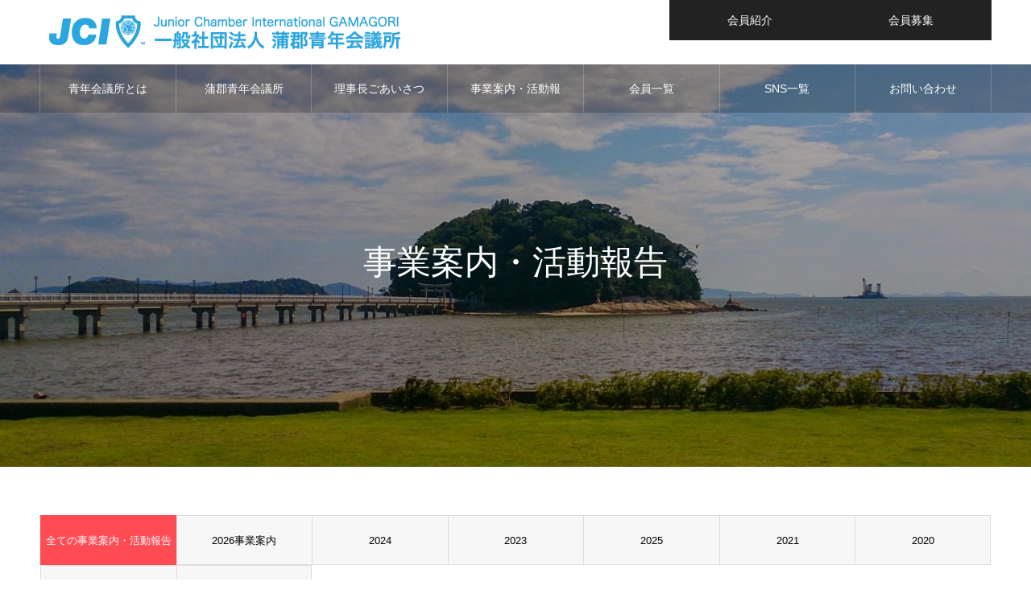

--- FILE ---
content_type: text/html; charset=UTF-8
request_url: https://gamajc.com/act/page/4/
body_size: 56694
content:
<!DOCTYPE html>
<html class="pc" lang="ja">
<head>
<!-- Google tag (gtag.js) -->
<script async src="https://www.googletagmanager.com/gtag/js?id=G-X9DC3J057H"></script>
<script>
  window.dataLayer = window.dataLayer || [];
  function gtag(){dataLayer.push(arguments);}
  gtag('js', new Date());

  gtag('config', 'G-X9DC3J057H');
</script>
	
<meta charset="UTF-8">
<!--[if IE]><meta http-equiv="X-UA-Compatible" content="IE=edge"><![endif]-->
<meta name="viewport" content="width=device-width">
<meta name="format-detection" content="telephone=no">
<meta name="description" content="">
<link rel="pingback" href="https://gamajc.com/xmlrpc.php">
<meta name='robots' content='index, follow, max-image-preview:large, max-snippet:-1, max-video-preview:-1' />

	<!-- This site is optimized with the Yoast SEO plugin v26.6 - https://yoast.com/wordpress/plugins/seo/ -->
	<title>事業案内・活動報告 アーカイブ - 4ページ目 (8ページ中) - 蒲郡青年会議所</title>
	<meta name="description" content="明るい豊かな社会の実現を目指す、まちづくり・意識変革団体、一般社団法人 蒲郡青年会議所 オフィシャルサイト。" />
	<link rel="canonical" href="https://gamajc.com/act/page/4/" />
	<link rel="prev" href="https://gamajc.com/act/page/3/" />
	<link rel="next" href="https://gamajc.com/act/page/5/" />
	<meta property="og:locale" content="ja_JP" />
	<meta property="og:type" content="website" />
	<meta property="og:title" content="事業案内・活動報告 アーカイブ - 4ページ目 (8ページ中) - 蒲郡青年会議所" />
	<meta property="og:description" content="明るい豊かな社会の実現を目指す、まちづくり・意識変革団体、一般社団法人 蒲郡青年会議所 オフィシャルサイト。" />
	<meta property="og:url" content="https://gamajc.com/act/" />
	<meta property="og:site_name" content="蒲郡青年会議所" />
	<meta name="twitter:card" content="summary_large_image" />
	<script type="application/ld+json" class="yoast-schema-graph">{"@context":"https://schema.org","@graph":[{"@type":"CollectionPage","@id":"https://gamajc.com/act/","url":"https://gamajc.com/act/page/4/","name":"事業案内・活動報告 アーカイブ - 4ページ目 (8ページ中) - 蒲郡青年会議所","isPartOf":{"@id":"https://gamajc.com/#website"},"primaryImageOfPage":{"@id":"https://gamajc.com/act/page/4/#primaryimage"},"image":{"@id":"https://gamajc.com/act/page/4/#primaryimage"},"thumbnailUrl":"https://gamajc.com/wp-content/uploads/toilet-01.jpg","description":"明るい豊かな社会の実現を目指す、まちづくり・意識変革団体、一般社団法人 蒲郡青年会議所 オフィシャルサイト。","breadcrumb":{"@id":"https://gamajc.com/act/page/4/#breadcrumb"},"inLanguage":"ja"},{"@type":"ImageObject","inLanguage":"ja","@id":"https://gamajc.com/act/page/4/#primaryimage","url":"https://gamajc.com/wp-content/uploads/toilet-01.jpg","contentUrl":"https://gamajc.com/wp-content/uploads/toilet-01.jpg","width":1080,"height":1080},{"@type":"BreadcrumbList","@id":"https://gamajc.com/act/page/4/#breadcrumb","itemListElement":[{"@type":"ListItem","position":1,"name":"ホーム","item":"https://gamajc.com/"},{"@type":"ListItem","position":2,"name":"事業案内・活動報告"}]},{"@type":"WebSite","@id":"https://gamajc.com/#website","url":"https://gamajc.com/","name":"蒲郡青年会議所","description":"","potentialAction":[{"@type":"SearchAction","target":{"@type":"EntryPoint","urlTemplate":"https://gamajc.com/?s={search_term_string}"},"query-input":{"@type":"PropertyValueSpecification","valueRequired":true,"valueName":"search_term_string"}}],"inLanguage":"ja"}]}</script>
	<!-- / Yoast SEO plugin. -->


<link rel="alternate" type="application/rss+xml" title="蒲郡青年会議所 &raquo; フィード" href="https://gamajc.com/feed/" />
<link rel="alternate" type="application/rss+xml" title="蒲郡青年会議所 &raquo; コメントフィード" href="https://gamajc.com/comments/feed/" />
<link rel="alternate" type="application/rss+xml" title="蒲郡青年会議所 &raquo; 事業案内・活動報告 フィード" href="https://gamajc.com/act/feed/" />
<style id='wp-img-auto-sizes-contain-inline-css' type='text/css'>
img:is([sizes=auto i],[sizes^="auto," i]){contain-intrinsic-size:3000px 1500px}
/*# sourceURL=wp-img-auto-sizes-contain-inline-css */
</style>
<link rel='stylesheet' id='style-css' href='https://gamajc.com/wp-content/themes/noel_tcd072/style.css?ver=6.9' type='text/css' media='all' />
<style id='wp-emoji-styles-inline-css' type='text/css'>

	img.wp-smiley, img.emoji {
		display: inline !important;
		border: none !important;
		box-shadow: none !important;
		height: 1em !important;
		width: 1em !important;
		margin: 0 0.07em !important;
		vertical-align: -0.1em !important;
		background: none !important;
		padding: 0 !important;
	}
/*# sourceURL=wp-emoji-styles-inline-css */
</style>
<style id='wp-block-library-inline-css' type='text/css'>
:root{--wp-block-synced-color:#7a00df;--wp-block-synced-color--rgb:122,0,223;--wp-bound-block-color:var(--wp-block-synced-color);--wp-editor-canvas-background:#ddd;--wp-admin-theme-color:#007cba;--wp-admin-theme-color--rgb:0,124,186;--wp-admin-theme-color-darker-10:#006ba1;--wp-admin-theme-color-darker-10--rgb:0,107,160.5;--wp-admin-theme-color-darker-20:#005a87;--wp-admin-theme-color-darker-20--rgb:0,90,135;--wp-admin-border-width-focus:2px}@media (min-resolution:192dpi){:root{--wp-admin-border-width-focus:1.5px}}.wp-element-button{cursor:pointer}:root .has-very-light-gray-background-color{background-color:#eee}:root .has-very-dark-gray-background-color{background-color:#313131}:root .has-very-light-gray-color{color:#eee}:root .has-very-dark-gray-color{color:#313131}:root .has-vivid-green-cyan-to-vivid-cyan-blue-gradient-background{background:linear-gradient(135deg,#00d084,#0693e3)}:root .has-purple-crush-gradient-background{background:linear-gradient(135deg,#34e2e4,#4721fb 50%,#ab1dfe)}:root .has-hazy-dawn-gradient-background{background:linear-gradient(135deg,#faaca8,#dad0ec)}:root .has-subdued-olive-gradient-background{background:linear-gradient(135deg,#fafae1,#67a671)}:root .has-atomic-cream-gradient-background{background:linear-gradient(135deg,#fdd79a,#004a59)}:root .has-nightshade-gradient-background{background:linear-gradient(135deg,#330968,#31cdcf)}:root .has-midnight-gradient-background{background:linear-gradient(135deg,#020381,#2874fc)}:root{--wp--preset--font-size--normal:16px;--wp--preset--font-size--huge:42px}.has-regular-font-size{font-size:1em}.has-larger-font-size{font-size:2.625em}.has-normal-font-size{font-size:var(--wp--preset--font-size--normal)}.has-huge-font-size{font-size:var(--wp--preset--font-size--huge)}.has-text-align-center{text-align:center}.has-text-align-left{text-align:left}.has-text-align-right{text-align:right}.has-fit-text{white-space:nowrap!important}#end-resizable-editor-section{display:none}.aligncenter{clear:both}.items-justified-left{justify-content:flex-start}.items-justified-center{justify-content:center}.items-justified-right{justify-content:flex-end}.items-justified-space-between{justify-content:space-between}.screen-reader-text{border:0;clip-path:inset(50%);height:1px;margin:-1px;overflow:hidden;padding:0;position:absolute;width:1px;word-wrap:normal!important}.screen-reader-text:focus{background-color:#ddd;clip-path:none;color:#444;display:block;font-size:1em;height:auto;left:5px;line-height:normal;padding:15px 23px 14px;text-decoration:none;top:5px;width:auto;z-index:100000}html :where(.has-border-color){border-style:solid}html :where([style*=border-top-color]){border-top-style:solid}html :where([style*=border-right-color]){border-right-style:solid}html :where([style*=border-bottom-color]){border-bottom-style:solid}html :where([style*=border-left-color]){border-left-style:solid}html :where([style*=border-width]){border-style:solid}html :where([style*=border-top-width]){border-top-style:solid}html :where([style*=border-right-width]){border-right-style:solid}html :where([style*=border-bottom-width]){border-bottom-style:solid}html :where([style*=border-left-width]){border-left-style:solid}html :where(img[class*=wp-image-]){height:auto;max-width:100%}:where(figure){margin:0 0 1em}html :where(.is-position-sticky){--wp-admin--admin-bar--position-offset:var(--wp-admin--admin-bar--height,0px)}@media screen and (max-width:600px){html :where(.is-position-sticky){--wp-admin--admin-bar--position-offset:0px}}

/*# sourceURL=wp-block-library-inline-css */
</style><style id='global-styles-inline-css' type='text/css'>
:root{--wp--preset--aspect-ratio--square: 1;--wp--preset--aspect-ratio--4-3: 4/3;--wp--preset--aspect-ratio--3-4: 3/4;--wp--preset--aspect-ratio--3-2: 3/2;--wp--preset--aspect-ratio--2-3: 2/3;--wp--preset--aspect-ratio--16-9: 16/9;--wp--preset--aspect-ratio--9-16: 9/16;--wp--preset--color--black: #000000;--wp--preset--color--cyan-bluish-gray: #abb8c3;--wp--preset--color--white: #ffffff;--wp--preset--color--pale-pink: #f78da7;--wp--preset--color--vivid-red: #cf2e2e;--wp--preset--color--luminous-vivid-orange: #ff6900;--wp--preset--color--luminous-vivid-amber: #fcb900;--wp--preset--color--light-green-cyan: #7bdcb5;--wp--preset--color--vivid-green-cyan: #00d084;--wp--preset--color--pale-cyan-blue: #8ed1fc;--wp--preset--color--vivid-cyan-blue: #0693e3;--wp--preset--color--vivid-purple: #9b51e0;--wp--preset--gradient--vivid-cyan-blue-to-vivid-purple: linear-gradient(135deg,rgb(6,147,227) 0%,rgb(155,81,224) 100%);--wp--preset--gradient--light-green-cyan-to-vivid-green-cyan: linear-gradient(135deg,rgb(122,220,180) 0%,rgb(0,208,130) 100%);--wp--preset--gradient--luminous-vivid-amber-to-luminous-vivid-orange: linear-gradient(135deg,rgb(252,185,0) 0%,rgb(255,105,0) 100%);--wp--preset--gradient--luminous-vivid-orange-to-vivid-red: linear-gradient(135deg,rgb(255,105,0) 0%,rgb(207,46,46) 100%);--wp--preset--gradient--very-light-gray-to-cyan-bluish-gray: linear-gradient(135deg,rgb(238,238,238) 0%,rgb(169,184,195) 100%);--wp--preset--gradient--cool-to-warm-spectrum: linear-gradient(135deg,rgb(74,234,220) 0%,rgb(151,120,209) 20%,rgb(207,42,186) 40%,rgb(238,44,130) 60%,rgb(251,105,98) 80%,rgb(254,248,76) 100%);--wp--preset--gradient--blush-light-purple: linear-gradient(135deg,rgb(255,206,236) 0%,rgb(152,150,240) 100%);--wp--preset--gradient--blush-bordeaux: linear-gradient(135deg,rgb(254,205,165) 0%,rgb(254,45,45) 50%,rgb(107,0,62) 100%);--wp--preset--gradient--luminous-dusk: linear-gradient(135deg,rgb(255,203,112) 0%,rgb(199,81,192) 50%,rgb(65,88,208) 100%);--wp--preset--gradient--pale-ocean: linear-gradient(135deg,rgb(255,245,203) 0%,rgb(182,227,212) 50%,rgb(51,167,181) 100%);--wp--preset--gradient--electric-grass: linear-gradient(135deg,rgb(202,248,128) 0%,rgb(113,206,126) 100%);--wp--preset--gradient--midnight: linear-gradient(135deg,rgb(2,3,129) 0%,rgb(40,116,252) 100%);--wp--preset--font-size--small: 13px;--wp--preset--font-size--medium: 20px;--wp--preset--font-size--large: 36px;--wp--preset--font-size--x-large: 42px;--wp--preset--spacing--20: 0.44rem;--wp--preset--spacing--30: 0.67rem;--wp--preset--spacing--40: 1rem;--wp--preset--spacing--50: 1.5rem;--wp--preset--spacing--60: 2.25rem;--wp--preset--spacing--70: 3.38rem;--wp--preset--spacing--80: 5.06rem;--wp--preset--shadow--natural: 6px 6px 9px rgba(0, 0, 0, 0.2);--wp--preset--shadow--deep: 12px 12px 50px rgba(0, 0, 0, 0.4);--wp--preset--shadow--sharp: 6px 6px 0px rgba(0, 0, 0, 0.2);--wp--preset--shadow--outlined: 6px 6px 0px -3px rgb(255, 255, 255), 6px 6px rgb(0, 0, 0);--wp--preset--shadow--crisp: 6px 6px 0px rgb(0, 0, 0);}:where(.is-layout-flex){gap: 0.5em;}:where(.is-layout-grid){gap: 0.5em;}body .is-layout-flex{display: flex;}.is-layout-flex{flex-wrap: wrap;align-items: center;}.is-layout-flex > :is(*, div){margin: 0;}body .is-layout-grid{display: grid;}.is-layout-grid > :is(*, div){margin: 0;}:where(.wp-block-columns.is-layout-flex){gap: 2em;}:where(.wp-block-columns.is-layout-grid){gap: 2em;}:where(.wp-block-post-template.is-layout-flex){gap: 1.25em;}:where(.wp-block-post-template.is-layout-grid){gap: 1.25em;}.has-black-color{color: var(--wp--preset--color--black) !important;}.has-cyan-bluish-gray-color{color: var(--wp--preset--color--cyan-bluish-gray) !important;}.has-white-color{color: var(--wp--preset--color--white) !important;}.has-pale-pink-color{color: var(--wp--preset--color--pale-pink) !important;}.has-vivid-red-color{color: var(--wp--preset--color--vivid-red) !important;}.has-luminous-vivid-orange-color{color: var(--wp--preset--color--luminous-vivid-orange) !important;}.has-luminous-vivid-amber-color{color: var(--wp--preset--color--luminous-vivid-amber) !important;}.has-light-green-cyan-color{color: var(--wp--preset--color--light-green-cyan) !important;}.has-vivid-green-cyan-color{color: var(--wp--preset--color--vivid-green-cyan) !important;}.has-pale-cyan-blue-color{color: var(--wp--preset--color--pale-cyan-blue) !important;}.has-vivid-cyan-blue-color{color: var(--wp--preset--color--vivid-cyan-blue) !important;}.has-vivid-purple-color{color: var(--wp--preset--color--vivid-purple) !important;}.has-black-background-color{background-color: var(--wp--preset--color--black) !important;}.has-cyan-bluish-gray-background-color{background-color: var(--wp--preset--color--cyan-bluish-gray) !important;}.has-white-background-color{background-color: var(--wp--preset--color--white) !important;}.has-pale-pink-background-color{background-color: var(--wp--preset--color--pale-pink) !important;}.has-vivid-red-background-color{background-color: var(--wp--preset--color--vivid-red) !important;}.has-luminous-vivid-orange-background-color{background-color: var(--wp--preset--color--luminous-vivid-orange) !important;}.has-luminous-vivid-amber-background-color{background-color: var(--wp--preset--color--luminous-vivid-amber) !important;}.has-light-green-cyan-background-color{background-color: var(--wp--preset--color--light-green-cyan) !important;}.has-vivid-green-cyan-background-color{background-color: var(--wp--preset--color--vivid-green-cyan) !important;}.has-pale-cyan-blue-background-color{background-color: var(--wp--preset--color--pale-cyan-blue) !important;}.has-vivid-cyan-blue-background-color{background-color: var(--wp--preset--color--vivid-cyan-blue) !important;}.has-vivid-purple-background-color{background-color: var(--wp--preset--color--vivid-purple) !important;}.has-black-border-color{border-color: var(--wp--preset--color--black) !important;}.has-cyan-bluish-gray-border-color{border-color: var(--wp--preset--color--cyan-bluish-gray) !important;}.has-white-border-color{border-color: var(--wp--preset--color--white) !important;}.has-pale-pink-border-color{border-color: var(--wp--preset--color--pale-pink) !important;}.has-vivid-red-border-color{border-color: var(--wp--preset--color--vivid-red) !important;}.has-luminous-vivid-orange-border-color{border-color: var(--wp--preset--color--luminous-vivid-orange) !important;}.has-luminous-vivid-amber-border-color{border-color: var(--wp--preset--color--luminous-vivid-amber) !important;}.has-light-green-cyan-border-color{border-color: var(--wp--preset--color--light-green-cyan) !important;}.has-vivid-green-cyan-border-color{border-color: var(--wp--preset--color--vivid-green-cyan) !important;}.has-pale-cyan-blue-border-color{border-color: var(--wp--preset--color--pale-cyan-blue) !important;}.has-vivid-cyan-blue-border-color{border-color: var(--wp--preset--color--vivid-cyan-blue) !important;}.has-vivid-purple-border-color{border-color: var(--wp--preset--color--vivid-purple) !important;}.has-vivid-cyan-blue-to-vivid-purple-gradient-background{background: var(--wp--preset--gradient--vivid-cyan-blue-to-vivid-purple) !important;}.has-light-green-cyan-to-vivid-green-cyan-gradient-background{background: var(--wp--preset--gradient--light-green-cyan-to-vivid-green-cyan) !important;}.has-luminous-vivid-amber-to-luminous-vivid-orange-gradient-background{background: var(--wp--preset--gradient--luminous-vivid-amber-to-luminous-vivid-orange) !important;}.has-luminous-vivid-orange-to-vivid-red-gradient-background{background: var(--wp--preset--gradient--luminous-vivid-orange-to-vivid-red) !important;}.has-very-light-gray-to-cyan-bluish-gray-gradient-background{background: var(--wp--preset--gradient--very-light-gray-to-cyan-bluish-gray) !important;}.has-cool-to-warm-spectrum-gradient-background{background: var(--wp--preset--gradient--cool-to-warm-spectrum) !important;}.has-blush-light-purple-gradient-background{background: var(--wp--preset--gradient--blush-light-purple) !important;}.has-blush-bordeaux-gradient-background{background: var(--wp--preset--gradient--blush-bordeaux) !important;}.has-luminous-dusk-gradient-background{background: var(--wp--preset--gradient--luminous-dusk) !important;}.has-pale-ocean-gradient-background{background: var(--wp--preset--gradient--pale-ocean) !important;}.has-electric-grass-gradient-background{background: var(--wp--preset--gradient--electric-grass) !important;}.has-midnight-gradient-background{background: var(--wp--preset--gradient--midnight) !important;}.has-small-font-size{font-size: var(--wp--preset--font-size--small) !important;}.has-medium-font-size{font-size: var(--wp--preset--font-size--medium) !important;}.has-large-font-size{font-size: var(--wp--preset--font-size--large) !important;}.has-x-large-font-size{font-size: var(--wp--preset--font-size--x-large) !important;}
/*# sourceURL=global-styles-inline-css */
</style>

<style id='classic-theme-styles-inline-css' type='text/css'>
/*! This file is auto-generated */
.wp-block-button__link{color:#fff;background-color:#32373c;border-radius:9999px;box-shadow:none;text-decoration:none;padding:calc(.667em + 2px) calc(1.333em + 2px);font-size:1.125em}.wp-block-file__button{background:#32373c;color:#fff;text-decoration:none}
/*# sourceURL=/wp-includes/css/classic-themes.min.css */
</style>
<link rel='stylesheet' id='fancybox-css' href='https://gamajc.com/wp-content/plugins/easy-fancybox/fancybox/1.5.4/jquery.fancybox.min.css?ver=6.9' type='text/css' media='screen' />
<script type="text/javascript" src="https://gamajc.com/wp-includes/js/jquery/jquery.min.js?ver=3.7.1" id="jquery-core-js"></script>
<script type="text/javascript" src="https://gamajc.com/wp-includes/js/jquery/jquery-migrate.min.js?ver=3.4.1" id="jquery-migrate-js"></script>
<link rel="https://api.w.org/" href="https://gamajc.com/wp-json/" /><link rel="apple-touch-icon" sizes="180x180" href="/wp-content/uploads/fbrfg/apple-touch-icon.png">
<link rel="icon" type="image/png" sizes="32x32" href="/wp-content/uploads/fbrfg/favicon-32x32.png">
<link rel="icon" type="image/png" sizes="16x16" href="/wp-content/uploads/fbrfg/favicon-16x16.png">
<link rel="manifest" href="/wp-content/uploads/fbrfg/site.webmanifest">
<link rel="shortcut icon" href="/wp-content/uploads/fbrfg/favicon.ico">
<meta name="msapplication-TileColor" content="#da532c">
<meta name="msapplication-config" content="/wp-content/uploads/fbrfg/browserconfig.xml">
<meta name="theme-color" content="#ffffff">
<link rel="stylesheet" href="https://gamajc.com/wp-content/themes/noel_tcd072/css/design-plus.css?ver=">
<link rel="stylesheet" href="https://gamajc.com/wp-content/themes/noel_tcd072/css/sns-botton.css?ver=">
<link rel="stylesheet" media="screen and (max-width:1250px)" href="https://gamajc.com/wp-content/themes/noel_tcd072/css/responsive.css?ver=">
<link rel="stylesheet" media="screen and (max-width:1250px)" href="https://gamajc.com/wp-content/themes/noel_tcd072/css/footer-bar.css?ver=">

<script src="https://gamajc.com/wp-content/themes/noel_tcd072/js/jquery.easing.1.4.js?ver="></script>
<script src="https://gamajc.com/wp-content/themes/noel_tcd072/js/jscript.js?ver="></script>
<script src="https://gamajc.com/wp-content/themes/noel_tcd072/js/comment.js?ver="></script>


<link rel="stylesheet" href="https://gamajc.com/wp-content/themes/noel_tcd072/js/perfect-scrollbar.css?ver=">
<script src="https://gamajc.com/wp-content/themes/noel_tcd072/js/perfect-scrollbar.min.js?ver="></script>

<script src="https://gamajc.com/wp-content/themes/noel_tcd072/js/jquery.cookie.js?ver="></script>


<style type="text/css">

body, input, textarea { font-family: "Hiragino Sans", "ヒラギノ角ゴ ProN", "Hiragino Kaku Gothic ProN", "游ゴシック", YuGothic, "メイリオ", Meiryo, sans-serif; }

.rich_font, .p-vertical { font-family: "Times New Roman" , "游明朝" , "Yu Mincho" , "游明朝体" , "YuMincho" , "ヒラギノ明朝 Pro W3" , "Hiragino Mincho Pro" , "HiraMinProN-W3" , "HGS明朝E" , "ＭＳ Ｐ明朝" , "MS PMincho" , serif; font-weight:500; }

.rich_font_type1 { font-family: Arial, "Hiragino Kaku Gothic ProN", "ヒラギノ角ゴ ProN W3", "メイリオ", Meiryo, sans-serif; }
.rich_font_type2 { font-family: "Hiragino Sans", "ヒラギノ角ゴ ProN", "Hiragino Kaku Gothic ProN", "游ゴシック", YuGothic, "メイリオ", Meiryo, sans-serif; font-weight:500; }
.rich_font_type3 { font-family: "Times New Roman" , "游明朝" , "Yu Mincho" , "游明朝体" , "YuMincho" , "ヒラギノ明朝 Pro W3" , "Hiragino Mincho Pro" , "HiraMinProN-W3" , "HGS明朝E" , "ＭＳ Ｐ明朝" , "MS PMincho" , serif; font-weight:500; }


.home #header_top { background:rgba(255,255,255,1); }
#header_top { background:rgba(255,255,255,1); }
#header_logo a { color:#000000; }
.pc #global_menu { background:rgba(0,0,0,0.2); }
.pc #global_menu > ul { border-left:1px solid rgba(255,255,255,0.2); }
.pc #global_menu > ul > li { border-right:1px solid rgba(255,255,255,0.2); }
.pc #global_menu > ul > li > a, .pc #global_menu ul ul li.menu-item-has-children > a:before { color:#ffffff; }
.pc #global_menu > ul > li > a:after { background:#ff474f; }
.pc #global_menu ul ul a { color:#ffffff; background:#ff4f58; }
.pc #global_menu ul ul a:hover { background:#d93f48; }
.pc .header_fix #global_menu { background:rgba(0,0,0,0.5); }
.pc .header_fix #global_menu > ul { border-left:1px solid rgba(255,255,255,0.5); }
.pc .header_fix #global_menu > ul > li { border-right:1px solid rgba(255,255,255,0.5); }
.mobile #mobile_menu { background:#222222; }
.mobile #global_menu a { color:#ffffff !important; background:#222222; border-bottom:1px solid #444444; }
.mobile #global_menu li li a { background:#333333; }
.mobile #global_menu a:hover, #mobile_menu .close_button:hover, #mobile_menu #global_menu .child_menu_button:hover { color:#ffffff !important; background:#ff4b54; }
.megamenu_clinic_list1 { border-color:#dddddd; background:#ffffff; }
.megamenu_clinic_list1 a { background:#ffffff; }
.megamenu_clinic_list1 ol, .megamenu_clinic_list1 li { border-color:#dddddd; }
.megamenu_clinic_list1 .title { color:#ff4b54; }
.megamenu_clinic_list2 { border-color:#dddddd; background:#ffffff; }
.megamenu_clinic_list2 a { background:#ffffff; }
.megamenu_clinic_list2_inner, .megamenu_clinic_list2 ol, .megamenu_clinic_list2 li { border-color:#dddddd; }
.megamenu_clinic_list2 .headline, .megamenu_clinic_list2 .title { color:#ff4b54; }
.megamenu_clinic_list2 .link_button a { color:#FFFFFF; background:#222222; }
.megamenu_clinic_list2 .link_button a:hover { color:#FFFFFF; background:#f45963; }
.megamenu_campaign_list { background:#f4f4f5; }
.megamenu_campaign_list .post_list_area, .megamenu_campaign_list .menu_area a:hover, .megamenu_campaign_list .menu_area li.active a { background:#ffffff; }
.megamenu_campaign_list .menu_area a { background:#ff474f; }
.megamenu_campaign_list .menu_area a:hover, .megamenu_campaign_list .menu_area li.active a { color:#ff474f; }
.pc .header_fix #header_top { background:rgba(255,255,255,0.8); }
.header_fix #header_logo a { color:#000000 !important; }
#header_button .button1 a, #footer_button .button1 a { color:#FFFFFF; background:#222222; }
#header_button .button1 a:hover, #footer_button .button1 a:hover { color:#FFFFFF; background:#f45963; }
#header_button .button2 a, #footer_button .button2 a { color:#FFFFFF; background:#222222; }
#header_button .button2 a:hover, #footer_button .button2 a:hover { color:#FFFFFF; background:#f45963; }
#footer_info_content1 .button a { color:#FFFFFF; background:#222222; }
#footer_info_content1 .button a:hover { color:#FFFFFF; background:#f45963; }
#footer_info_content2 .button a { color:#FFFFFF; background:#222222; }
#footer_info_content2 .button a:hover { color:#FFFFFF; background:#f45963; }
#footer_banner .title { color:#f95660; font-size:20px; }
#footer_menu_area, #footer_menu_area a, #footer_menu .footer_headline a:before { color:#000000; }
#footer_menu_area .footer_headline a { color:#f95660; }
#footer_menu_area a:hover, #footer_menu .footer_headline a:hover:before { color:#f95660; }
#footer_bottom, #footer_bottom a { color:#FFFFFF; }
@media screen and (max-width:950px) {
  #footer_banner .title { font-size:16px; }
}
body.single #main_col { font-size:16px; }
#page_header_catch .catch { font-size:42px; color:#FFFFFF; }
#page_header_catch .desc { font-size:16px; color:#FFFFFF; }
#page_header_catch .title { font-size:32px; color:#FFFFFF; }
#archive_campaign_category_list li a { background:#f7f7f8; border-color:#dddddd; }
#archive_campaign_category_list li a:hover, #archive_campaign_category_list li.active a { color:#ffffff; background:#ff4b54; border-color:#ff4b54; }
#campaign_list .title { font-size:16px; }
#category_campaign_headline { font-size:26px; color:#000000; background:#f7f7f8; border-color:#ff4b54; }
#campaign_list2 .title { font-size:20px; color:#000000; }
#side_campaign_category_list .headline { font-size:22px; color:#ffffff; background:#ff4f58; }
#side_campaign_category_list.type1 a { background:#f7f7f8; }
#side_campaign_category_list.type1 li:nth-child(even) a { background:#f1f1f1; }
#side_campaign_category_list.type2 a { border-color:#dddddd; }
@media screen and (max-width:950px) {
  body.single #main_col { font-size:13px; }
  #page_header_catch .catch { font-size:22px; }
  #page_header_catch .desc { font-size:14px; }
  #page_header_catch .title { font-size:20px; }
  #campaign_list .title { font-size:14px; }
  #category_campaign_headline { font-size:18px; }
  #campaign_list2 .title { font-size:16px; }
  #side_campaign_category_list .headline { font-size:16px; }
}

.author_profile a.avatar img, .animate_image img, .animate_background .image {
  width:100%; height:auto;
  -webkit-transition: transform  0.75s ease;
  transition: transform  0.75s ease;
}
.author_profile a.avatar:hover img, .animate_image:hover img, .animate_background:hover .image, #index_staff_slider a:hover img {
  -webkit-transform: scale(1.2);
  transform: scale(1.2);
}




a { color:#000; }

#bread_crumb li.last span, #comment_headline, .tcd_category_list a:hover, .tcd_category_list .child_menu_button:hover, .side_headline, #faq_category li a:hover, #faq_category li.active a, #archive_service .bottom_area .sub_category li a:hover,
  #side_service_category_list a:hover, #side_service_category_list li.active > a, #side_faq_category_list a:hover, #side_faq_category_list li.active a, #side_staff_list a:hover, #side_staff_list li.active a, .cf_data_list li a:hover,
    #side_campaign_category_list a:hover, #side_campaign_category_list li.active a, #side_clinic_list a:hover, #side_clinic_list li.active a
{ color: #ff4b54; }

#page_header .tab, #return_top a, #comment_tab li a:hover, #comment_tab li.active a, #comment_header #comment_closed p, #submit_comment:hover, #cancel_comment_reply a:hover, #p_readmore .button:hover,
  #wp-calendar td a:hover, #post_pagination p, #post_pagination a:hover, .page_navi span.current, .page_navi a:hover, .c-pw__btn:hover
{ background-color: #ff4b54; }

#guest_info input:focus, #comment_textarea textarea:focus, .c-pw__box-input:focus
{ border-color: #ff4b54; }

#comment_tab li.active a:after, #comment_header #comment_closed p:after
{ border-color:#ff4b54 transparent transparent transparent; }


#header_logo a:hover, #footer a:hover, .cardlink_title a:hover, #menu_button:hover:before, #header_logo a:hover, #related_post .item a:hover, .comment a:hover, .comment_form_wrapper a:hover, #next_prev_post a:hover,
  #bread_crumb a:hover, #bread_crumb li.home a:hover:after, .author_profile a:hover, .author_profile .author_link li a:hover:before, #post_meta_bottom a:hover, #next_prev_post a:hover:before,
    #recent_news a.link:hover, #recent_news .link:hover:after, #recent_news li a:hover .title, #searchform .submit_button:hover:before, .styled_post_list1 a:hover .title_area, .styled_post_list1 a:hover .date, .p-dropdown__title:hover:after, .p-dropdown__list li a:hover
{ color: #f95660; }
.post_content a, .custom-html-widget a { color: #000000; }
.post_content a:hover, .custom-html-widget a:hover { color:#888888; }
#return_top a:hover { background-color: #d93f48; }
.frost_bg:before { background:rgba(255,255,255,0.4); }
.blur_image img { filter:blur(10px); }
.campaign_cat_id25 { background:#dd6b33; }
.campaign_cat_id25:hover { background:#d69931; }
.campaign_cat_id20 { background:#1e73be; }
.campaign_cat_id20:hover { background:#317dbf; }
.campaign_cat_id21 { background:#000000; }
.campaign_cat_id21:hover { background:#444444; }
.campaign_cat_id23 { background:#188415; }
.campaign_cat_id23:hover { background:#444444; }
.campaign_cat_id10 { background:#000000; }
.campaign_cat_id10:hover { background:#444444; }
.campaign_cat_id11 { background:#000000; }
.campaign_cat_id11:hover { background:#444444; }
.campaign_cat_id13 { background:#000000; }
.campaign_cat_id13:hover { background:#444444; }
.campaign_cat_id18 { background:#000000; }
.campaign_cat_id18:hover { background:#444444; }
#site_wrap { display:none; }
#site_loader_overlay {
  background:#ffffff;
  opacity: 1;
  position: fixed;
  top: 0px;
  left: 0px;
  width: 100%;
  height: 100%;
  width: 100vw;
  height: 100vh;
  z-index: 99999;
}
#site_loader_animation {
  width: 48px;
  height: 48px;
  font-size: 10px;
  text-indent: -9999em;
  position: fixed;
  top: 0;
  left: 0;
	right: 0;
	bottom: 0;
	margin: auto;
  border: 3px solid rgba(216,1,0,0.2);
  border-top-color: #d80100;
  border-radius: 50%;
  -webkit-animation: loading-circle 1.1s infinite linear;
  animation: loading-circle 1.1s infinite linear;
}
@-webkit-keyframes loading-circle {
  0% { -webkit-transform: rotate(0deg); transform: rotate(0deg); }
  100% { -webkit-transform: rotate(360deg); transform: rotate(360deg); }
}
@media only screen and (max-width: 767px) {
	#site_loader_animation { width: 30px; height: 30px; }
}
@keyframes loading-circle {
  0% { -webkit-transform: rotate(0deg); transform: rotate(0deg); }
  100% { -webkit-transform: rotate(360deg); transform: rotate(360deg); }
}



</style>

<link rel='stylesheet' id='style-css'  href='/wp-content/themes/noel_tcd072/sp.css' type='text/css' media='all' />
</head>
<body id="body" class="archive paged post-type-archive post-type-archive-campaign paged-4 post-type-paged-4 wp-theme-noel_tcd072 has_header_button layout2">


<div id="container">

 <header id="header">

  <div id="header_top">
   <div id="header_top_inner">
    <div id="header_logo">
     
<div class="logo">
 <a href="https://gamajc.com/" title="蒲郡青年会議所">
    <img class="pc_logo_image" src="https://gamajc.com/wp-content/uploads/site_logo.png?1768907806" alt="蒲郡青年会議所" title="蒲郡青年会議所" width="460" height="80" />
      <img class="mobile_logo_image" src="https://gamajc.com/wp-content/uploads/site_logosp.png?1768907806" alt="蒲郡青年会議所" title="蒲郡青年会議所" width="300" height="50" />
   </a>
</div>

    </div>
        <a href="#" id="menu_button"><span>メニュー</span></a>
            <div id="header_button" class="clearfix">
          <div class="button button1">
      <a href="https://gamajc.com/staff/">会員紹介</a>
     </div><!-- END .header_button -->
          <div class="button button2">
      <a href="https://gamajc.com/kaiin/">会員募集</a>
     </div><!-- END .header_button -->
         </div><!-- END #header_button -->
       </div><!-- END #header_top_inner -->
  </div><!-- END #header_top -->

    <nav id="global_menu">
   <ul id="menu-%e3%82%b5%e3%83%b3%e3%83%97%e3%83%ab%e3%83%a1%e3%83%8b%e3%83%a5%e3%83%bc" class="menu"><li id="menu-item-268" class="menu-item menu-item-type-post_type menu-item-object-page menu-item-268"><a href="https://gamajc.com/about/">青年会議所とは</a></li>
<li id="menu-item-651" class="menu-item menu-item-type-post_type menu-item-object-page menu-item-has-children menu-item-651"><a href="https://gamajc.com/gamajc/">蒲郡青年会議所</a>
<ul class="sub-menu">
	<li id="menu-item-2184" class="menu-item menu-item-type-post_type menu-item-object-page menu-item-2184"><a href="https://gamajc.com/action/">SDGsへの取組み</a></li>
	<li id="menu-item-2128" class="menu-item menu-item-type-post_type menu-item-object-page menu-item-2128"><a href="https://gamajc.com/ikulom/">育LOM宣言</a></li>
	<li id="menu-item-1535" class="menu-item menu-item-type-post_type menu-item-object-page menu-item-1535"><a href="https://gamajc.com/photo/">フォトライブラリー</a></li>
</ul>
</li>
<li id="menu-item-2600" class="menu-item menu-item-type-post_type menu-item-object-page menu-item-2600"><a href="https://gamajc.com/greeting/">理事長ごあいさつ</a></li>
<li id="menu-item-319" class="menu-item menu-item-type-custom menu-item-object-custom menu-item-has-children menu-item-319"><a href="https://gamajc.com/act/">事業案内・活動報告</a>
<ul class="sub-menu">
	<li id="menu-item-3742" class="menu-item menu-item-type-taxonomy menu-item-object-campaign_category menu-item-3742"><a href="https://gamajc.com/act_category/guidance2026/">2026</a></li>
	<li id="menu-item-3554" class="menu-item menu-item-type-taxonomy menu-item-object-campaign_category menu-item-3554"><a href="https://gamajc.com/act_category/2025/">2025</a></li>
	<li id="menu-item-3247" class="menu-item menu-item-type-taxonomy menu-item-object-campaign_category menu-item-3247"><a href="https://gamajc.com/act_category/2024/">2024</a></li>
	<li id="menu-item-3079" class="menu-item menu-item-type-taxonomy menu-item-object-campaign_category menu-item-3079"><a href="https://gamajc.com/act_category/2023/">2023</a></li>
	<li id="menu-item-2618" class="menu-item menu-item-type-taxonomy menu-item-object-campaign_category menu-item-2618"><a href="https://gamajc.com/act_category/2022/">2022</a></li>
	<li id="menu-item-1309" class="menu-item menu-item-type-taxonomy menu-item-object-campaign_category menu-item-1309"><a href="https://gamajc.com/act_category/2021/">2021</a></li>
	<li id="menu-item-1310" class="menu-item menu-item-type-taxonomy menu-item-object-campaign_category menu-item-1310"><a href="https://gamajc.com/act_category/2020/">2020</a></li>
	<li id="menu-item-1311" class="menu-item menu-item-type-taxonomy menu-item-object-campaign_category menu-item-1311"><a href="https://gamajc.com/act_category/2019/">2019</a></li>
</ul>
</li>
<li id="menu-item-3248" class="menu-item menu-item-type-post_type menu-item-object-staff menu-item-3248"><a href="https://gamajc.com/staff/%e4%bc%9a%e5%93%a1%e4%b8%80%e8%a6%a7/">会員一覧</a></li>
<li id="menu-item-1534" class="menu-item menu-item-type-custom menu-item-object-custom menu-item-has-children menu-item-1534"><a>SNS一覧</a>
<ul class="sub-menu">
	<li id="menu-item-1488" class="menu-item menu-item-type-custom menu-item-object-custom menu-item-1488"><a href="https://www.facebook.com/gamajc">Facebook</a></li>
	<li id="menu-item-1491" class="menu-item menu-item-type-custom menu-item-object-custom menu-item-1491"><a href="https://www.instagram.com/gamagori_jc/">Instagram</a></li>
	<li id="menu-item-1490" class="menu-item menu-item-type-custom menu-item-object-custom menu-item-1490"><a href="https://page.line.me/002bagky?openQrModal=true">LINE</a></li>
	<li id="menu-item-1489" class="menu-item menu-item-type-custom menu-item-object-custom menu-item-1489"><a href="https://www.youtube.com/channel/UCY9W3GSpn3S6XaGH9MoG6Tw">Youtube</a></li>
</ul>
</li>
<li id="menu-item-266" class="menu-item menu-item-type-post_type menu-item-object-page menu-item-266"><a href="https://gamajc.com/inquiry/">お問い合わせ</a></li>
</ul>  </nav>
  
 </header>


 
 <div id="page_header" style="background:url(https://gamajc.com/wp-content/uploads/act-head.jpg) no-repeat center top; background-size:cover;">
 <div id="page_header_inner">
  <div id="page_header_catch">
   <h1 class="catch rich_font"><span>事業案内・活動報告</span></h1>     </div>
 </div>
 <div class="overlay" style="background:rgba(0,0,0,0.3);"></div></div>

<div id="archive_campaign">

  
    <div id="archive_campaign_category_list">
   <ul class="clearfix">
    <li class="active"><a href="https://gamajc.com/act/">全ての事業案内・活動報告</a></li>
    <li><a href="https://gamajc.com/act_category/guidance2026/">2026事業案内</a></li>
<li><a href="https://gamajc.com/act_category/2024/">2024</a></li>
<li><a href="https://gamajc.com/act_category/2023/">2023</a></li>
<li><a href="https://gamajc.com/act_category/2025/">2025</a></li>
<li><a href="https://gamajc.com/act_category/2021/">2021</a></li>
<li><a href="https://gamajc.com/act_category/2020/">2020</a></li>
<li><a href="https://gamajc.com/act_category/2019/">2019</a></li>
<li><a href="https://gamajc.com/act_category/2022/">2022</a></li>
   </ul>
  </div>
  
  <div id="campaign_list" class="clearfix">
      <article class="item clearfix">
        <div class="category">
          <a class="campaign_cat_id18" href="https://gamajc.com/act_category/2022/">2022</a>
         </div>
        <a class="link animate_background" href="https://gamajc.com/act/toilet/">
     <div class="title_area frost_bg">
      <h2 class="title rich_font"><span>【SDGs活動】公園のトイレそうじし隊</span></h2>
      <div class="blur_image">
       <img class="image object_fit" src="https://gamajc.com/wp-content/uploads/toilet-01-730x500.jpg" data-src="https://gamajc.com/wp-content/uploads/toilet-01-730x500.jpg">
      </div>
     </div>
     <img class="image normal_image object_fit" src="https://gamajc.com/wp-content/uploads/toilet-01-730x500.jpg">
    </a>
   </article>
      <article class="item clearfix">
        <div class="category">
          <a class="campaign_cat_id18" href="https://gamajc.com/act_category/2022/">2022</a>
         </div>
        <a class="link animate_background" href="https://gamajc.com/act/2022-10/">
     <div class="title_area frost_bg">
      <h2 class="title rich_font"><span>2022年度10月例会　蒲郡わくわく山の調査団 砥神山編～秋の自然を体感しよう～</span></h2>
      <div class="blur_image">
       <img class="image object_fit" src="https://gamajc.com/wp-content/uploads/2210-s-730x500.jpg" data-src="https://gamajc.com/wp-content/uploads/2210-s-730x500.jpg">
      </div>
     </div>
     <img class="image normal_image object_fit" src="https://gamajc.com/wp-content/uploads/2210-s-730x500.jpg">
    </a>
   </article>
      <article class="item clearfix">
        <div class="category">
          <a class="campaign_cat_id18" href="https://gamajc.com/act_category/2022/">2022</a>
         </div>
        <a class="link animate_background" href="https://gamajc.com/act/2022-5jc/">
     <div class="title_area frost_bg">
      <h2 class="title rich_font"><span>東三河５ＪＣ理事長座談会が開催されました。</span></h2>
      <div class="blur_image">
       <img class="image object_fit" src="https://gamajc.com/wp-content/uploads/5jc2022_003-730x500.png" data-src="https://gamajc.com/wp-content/uploads/5jc2022_003-730x500.png">
      </div>
     </div>
     <img class="image normal_image object_fit" src="https://gamajc.com/wp-content/uploads/5jc2022_003-730x500.png">
    </a>
   </article>
      <article class="item clearfix">
        <div class="category">
          <a class="campaign_cat_id18" href="https://gamajc.com/act_category/2022/">2022</a>
         </div>
        <a class="link animate_background" href="https://gamajc.com/act/2022-09/">
     <div class="title_area frost_bg">
      <h2 class="title rich_font"><span>2022年度9月例会　SDGsマルシェ in 竹島～遊んで、学んで、未来へつなぐ～</span></h2>
      <div class="blur_image">
       <img class="image object_fit" src="https://gamajc.com/wp-content/uploads/2209-s-730x500.jpg" data-src="https://gamajc.com/wp-content/uploads/2209-s-730x500.jpg">
      </div>
     </div>
     <img class="image normal_image object_fit" src="https://gamajc.com/wp-content/uploads/2209-s-730x500.jpg">
    </a>
   </article>
      <article class="item clearfix">
        <div class="category">
          <a class="campaign_cat_id18" href="https://gamajc.com/act_category/2022/">2022</a>
         </div>
        <a class="link animate_background" href="https://gamajc.com/act/2022-08/">
     <div class="title_area frost_bg">
      <h2 class="title rich_font"><span>2022年度8月臨時総会</span></h2>
      <div class="blur_image">
       <img class="image object_fit" src="https://gamajc.com/wp-content/uploads/2112-01-730x500.jpg" data-src="https://gamajc.com/wp-content/uploads/2112-01-730x500.jpg">
      </div>
     </div>
     <img class="image normal_image object_fit" src="https://gamajc.com/wp-content/uploads/2112-01-730x500.jpg">
    </a>
   </article>
      <article class="item clearfix">
        <div class="category">
          <a class="campaign_cat_id18" href="https://gamajc.com/act_category/2022/">2022</a>
         </div>
        <a class="link animate_background" href="https://gamajc.com/act/2022-07/">
     <div class="title_area frost_bg">
      <h2 class="title rich_font"><span>2022年度7月例会　海の生き物をさがそう！～ドキドキ干潟探検隊～</span></h2>
      <div class="blur_image">
       <img class="image object_fit" src="https://gamajc.com/wp-content/uploads/2207-s-730x500.jpg" data-src="https://gamajc.com/wp-content/uploads/2207-s-730x500.jpg">
      </div>
     </div>
     <img class="image normal_image object_fit" src="https://gamajc.com/wp-content/uploads/2207-s-730x500.jpg">
    </a>
   </article>
      <article class="item clearfix">
        <div class="category">
          <a class="campaign_cat_id18" href="https://gamajc.com/act_category/2022/">2022</a>
         </div>
        <a class="link animate_background" href="https://gamajc.com/act/ikulom/">
     <div class="title_area frost_bg">
      <h2 class="title rich_font"><span>育LOM宣言</span></h2>
      <div class="blur_image">
       <img class="image object_fit" src="https://gamajc.com/wp-content/uploads/ikurom-730x500.png" data-src="https://gamajc.com/wp-content/uploads/ikurom-730x500.png">
      </div>
     </div>
     <img class="image normal_image object_fit" src="https://gamajc.com/wp-content/uploads/ikurom-730x500.png">
    </a>
   </article>
      <article class="item clearfix">
        <div class="category">
          <a class="campaign_cat_id18" href="https://gamajc.com/act_category/2022/">2022</a>
         </div>
        <a class="link animate_background" href="https://gamajc.com/act/setsumeikai/">
     <div class="title_area frost_bg">
      <h2 class="title rich_font"><span>一般社団法人 蒲郡青年会議所　活動説明会</span></h2>
      <div class="blur_image">
       <img class="image object_fit" src="https://gamajc.com/wp-content/uploads/setsumeikai-s-730x500.jpg" data-src="https://gamajc.com/wp-content/uploads/setsumeikai-s-730x500.jpg">
      </div>
     </div>
     <img class="image normal_image object_fit" src="https://gamajc.com/wp-content/uploads/setsumeikai-s-730x500.jpg">
    </a>
   </article>
      <article class="item clearfix">
        <div class="category">
          <a class="campaign_cat_id18" href="https://gamajc.com/act_category/2022/">2022</a>
         </div>
        <a class="link animate_background" href="https://gamajc.com/act/2022%e5%b9%b4%e5%ba%a63%e6%9c%88%e4%be%8b%e4%bc%9a%e3%80%80sdgs%e5%9f%ba%e7%a4%8e%e7%9f%a5%e8%ad%98%e8%ac%9b%e5%ba%a7%ef%bd%9e%e8%92%b2%e9%83%a1jc%e3%81%bf%e3%82%93%e3%81%aa%e3%81%ae%e4%b8%80%e6%ad%a9/">
     <div class="title_area frost_bg">
      <h2 class="title rich_font"><span>2022年度3月例会　SDGs基礎知識講座～蒲郡JCみんなの一歩が晴れのち晴れ～</span></h2>
      <div class="blur_image">
       <img class="image object_fit" src="https://gamajc.com/wp-content/uploads/2022-03-730x500.jpg" data-src="https://gamajc.com/wp-content/uploads/2022-03-730x500.jpg">
      </div>
     </div>
     <img class="image normal_image object_fit" src="https://gamajc.com/wp-content/uploads/2022-03-730x500.jpg">
    </a>
   </article>
     </div><!-- END #campaign_list -->

  <div class="page_navi clearfix">
<ul class='page-numbers'>
	<li><a class="prev page-numbers" href="https://gamajc.com/act/page/3/"><span>&laquo;</span></a></li>
	<li><a class="page-numbers" href="https://gamajc.com/act/">1</a></li>
	<li><a class="page-numbers" href="https://gamajc.com/act/page/2/">2</a></li>
	<li><a class="page-numbers" href="https://gamajc.com/act/page/3/">3</a></li>
	<li><span aria-current="page" class="page-numbers current">4</span></li>
	<li><a class="page-numbers" href="https://gamajc.com/act/page/5/">5</a></li>
	<li><a class="page-numbers" href="https://gamajc.com/act/page/6/">6</a></li>
	<li><a class="page-numbers" href="https://gamajc.com/act/page/7/">7</a></li>
	<li><a class="page-numbers" href="https://gamajc.com/act/page/8/">8</a></li>
	<li><a class="next page-numbers" href="https://gamajc.com/act/page/5/"><span>&raquo;</span></a></li>
</ul>

</div>

  
</div><!-- END #archive_campaign -->


 

  <div id="footer_information">
  <div id="footer_information_inner" class="clearfix">
      <div id="footer_company">
        <div id="footer_logo">
     
<h3 class="logo">
 <a href="https://gamajc.com/" title="蒲郡青年会議所">
    <img class="pc_logo_image" src="https://gamajc.com/wp-content/uploads/logo-LOM2.png?1768907806" alt="蒲郡青年会議所" title="蒲郡青年会議所" width="1000" height="400" />
      <img class="mobile_logo_image" src="https://gamajc.com/wp-content/uploads/site_logosp.png?1768907806" alt="蒲郡青年会議所" title="蒲郡青年会議所" width="300" height="50" />
   </a>
</h3>

    </div>
        <p class="desc">〒443-0034愛知県蒲郡市港町18-23　蒲郡商工会議所3F<br />
TEL:0533-68-6534　FAX:0533-68-6814</p>   </div><!-- END #footer_company -->
         <div id="footer_info_content1" class="footer_info_content">
    <h3 class="title rich_font">事業参加お申込み</h3>            <div class="button">
     <a href="https://gamajc.com/gamajc/">蒲郡青年会議所とは？</a>
    </div>
       </div><!-- END .footer_info_content -->
      <div id="footer_info_content2" class="footer_info_content">
    <h3 class="title rich_font">お問い合わせ</h3>            <div class="button">
     <a href="https://gamajc.com/inquiry/">お問い合わせ</a>
    </div>
       </div><!-- END .footer_info_content -->
     </div><!-- END #footer_information_inner -->
 </div><!-- END #footer_information -->
 

 <div id="footer_menu_area" style="background:#f4f4f5;">
  <div id="footer_menu_area_inner" class="clearfix">
           </div><!-- END #footer_menu_area_inner -->
 </div><!-- END #footer_menu_area -->

 <div id="footer_bottom" style="background:#222222;">
  <div id="footer_bottom_inner" class="clearfix">

      <div id="return_top">
    <a href="#body"><span>PAGE TOP</span></a>
   </div>
   
         <ul id="footer_social_link" class="clearfix">
    <li class="facebook"><a href="https://www.facebook.com/gamajc/" rel="nofollow" target="_blank" title="Facebook"><span>Facebook</span></a></li>        <li class="insta"><a href="https://www.instagram.com/gamagori_jc/" rel="nofollow" target="_blank" title="Instagram"><span>Instagram</span></a></li>        <li class="youtube"><a href="https://www.youtube.com/channel/UCY9W3GSpn3S6XaGH9MoG6Tw" rel="nofollow" target="_blank" title="Youtube"><span>Youtube</span></a></li>    <li class="contact"><a href="https://gamajc.com/inquiry/" rel="nofollow" target="_blank" title="Contact"><span>Contact</span></a></li>    <li class="rss"><a href="https://gamajc.com/feed/" rel="nofollow" target="_blank" title="RSS"><span>RSS</span></a></li>   </ul>
   
   <p id="copyright">Copyright © 2021</p>

  </div>
 </div><!-- END #footer_bottom -->

  <div id="footer_button">
    <div class="button button1">
   <a href="https://gamajc.com/staff/">会員紹介</a>
  </div>
    <div class="button button2">
   <a href="https://gamajc.com/kaiin/">会員募集</a>
  </div>
   </div><!-- END #footer_button -->
 
 
</div><!-- #container -->

<div id="mobile_menu">
 <div id="header_mobile_banner">
   </div><!-- END #header_mobile_banner -->
</div>

<script>
jQuery(document).ready(function($){
    $('#header_button').addClass('animate');
    $('#page_header').addClass('animate');
});
</script>


<script type="speculationrules">
{"prefetch":[{"source":"document","where":{"and":[{"href_matches":"/*"},{"not":{"href_matches":["/wp-*.php","/wp-admin/*","/wp-content/uploads/*","/wp-content/*","/wp-content/plugins/*","/wp-content/themes/noel_tcd072/*","/*\\?(.+)"]}},{"not":{"selector_matches":"a[rel~=\"nofollow\"]"}},{"not":{"selector_matches":".no-prefetch, .no-prefetch a"}}]},"eagerness":"conservative"}]}
</script>
<script type="text/javascript" src="https://gamajc.com/wp-content/plugins/easy-fancybox/vendor/purify.min.js?ver=6.9" id="fancybox-purify-js"></script>
<script type="text/javascript" id="jquery-fancybox-js-extra">
/* <![CDATA[ */
var efb_i18n = {"close":"Close","next":"Next","prev":"Previous","startSlideshow":"Start slideshow","toggleSize":"Toggle size"};
//# sourceURL=jquery-fancybox-js-extra
/* ]]> */
</script>
<script type="text/javascript" src="https://gamajc.com/wp-content/plugins/easy-fancybox/fancybox/1.5.4/jquery.fancybox.min.js?ver=6.9" id="jquery-fancybox-js"></script>
<script type="text/javascript" id="jquery-fancybox-js-after">
/* <![CDATA[ */
var fb_timeout, fb_opts={'autoScale':true,'showCloseButton':true,'margin':20,'pixelRatio':'false','centerOnScroll':false,'enableEscapeButton':true,'overlayShow':true,'hideOnOverlayClick':true,'minVpHeight':320,'disableCoreLightbox':'true','enableBlockControls':'true','fancybox_openBlockControls':'true' };
if(typeof easy_fancybox_handler==='undefined'){
var easy_fancybox_handler=function(){
jQuery([".nolightbox","a.wp-block-file__button","a.pin-it-button","a[href*='pinterest.com\/pin\/create']","a[href*='facebook.com\/share']","a[href*='twitter.com\/share']"].join(',')).addClass('nofancybox');
jQuery('a.fancybox-close').on('click',function(e){e.preventDefault();jQuery.fancybox.close()});
/* IMG */
						var unlinkedImageBlocks=jQuery(".wp-block-image > img:not(.nofancybox,figure.nofancybox>img)");
						unlinkedImageBlocks.wrap(function() {
							var href = jQuery( this ).attr( "src" );
							return "<a href='" + href + "'></a>";
						});
var fb_IMG_select=jQuery('a[href*=".jpg" i]:not(.nofancybox,li.nofancybox>a,figure.nofancybox>a),area[href*=".jpg" i]:not(.nofancybox),a[href*=".jpeg" i]:not(.nofancybox,li.nofancybox>a,figure.nofancybox>a),area[href*=".jpeg" i]:not(.nofancybox),a[href*=".png" i]:not(.nofancybox,li.nofancybox>a,figure.nofancybox>a),area[href*=".png" i]:not(.nofancybox),a[href*=".webp" i]:not(.nofancybox,li.nofancybox>a,figure.nofancybox>a),area[href*=".webp" i]:not(.nofancybox)');
fb_IMG_select.addClass('fancybox image');
var fb_IMG_sections=jQuery('.gallery,.wp-block-gallery,.tiled-gallery,.wp-block-jetpack-tiled-gallery,.ngg-galleryoverview,.ngg-imagebrowser,.nextgen_pro_blog_gallery,.nextgen_pro_film,.nextgen_pro_horizontal_filmstrip,.ngg-pro-masonry-wrapper,.ngg-pro-mosaic-container,.nextgen_pro_sidescroll,.nextgen_pro_slideshow,.nextgen_pro_thumbnail_grid,.tiled-gallery');
fb_IMG_sections.each(function(){jQuery(this).find(fb_IMG_select).attr('rel','gallery-'+fb_IMG_sections.index(this));});
jQuery('a.fancybox,area.fancybox,.fancybox>a').each(function(){jQuery(this).fancybox(jQuery.extend(true,{},fb_opts,{'transition':'elastic','transitionIn':'elastic','easingIn':'easeOutBack','transitionOut':'elastic','easingOut':'easeInBack','opacity':false,'hideOnContentClick':false,'titleShow':true,'titlePosition':'over','titleFromAlt':true,'showNavArrows':true,'enableKeyboardNav':true,'cyclic':false,'mouseWheel':'false'}))});
};};
jQuery(easy_fancybox_handler);jQuery(document).on('post-load',easy_fancybox_handler);

//# sourceURL=jquery-fancybox-js-after
/* ]]> */
</script>
<script type="text/javascript" src="https://gamajc.com/wp-content/plugins/easy-fancybox/vendor/jquery.easing.min.js?ver=1.4.1" id="jquery-easing-js"></script>
<script type="text/javascript" src="https://gamajc.com/wp-content/plugins/page-links-to/dist/new-tab.js?ver=3.3.7" id="page-links-to-js"></script>
<script id="wp-emoji-settings" type="application/json">
{"baseUrl":"https://s.w.org/images/core/emoji/17.0.2/72x72/","ext":".png","svgUrl":"https://s.w.org/images/core/emoji/17.0.2/svg/","svgExt":".svg","source":{"concatemoji":"https://gamajc.com/wp-includes/js/wp-emoji-release.min.js?ver=6.9"}}
</script>
<script type="module">
/* <![CDATA[ */
/*! This file is auto-generated */
const a=JSON.parse(document.getElementById("wp-emoji-settings").textContent),o=(window._wpemojiSettings=a,"wpEmojiSettingsSupports"),s=["flag","emoji"];function i(e){try{var t={supportTests:e,timestamp:(new Date).valueOf()};sessionStorage.setItem(o,JSON.stringify(t))}catch(e){}}function c(e,t,n){e.clearRect(0,0,e.canvas.width,e.canvas.height),e.fillText(t,0,0);t=new Uint32Array(e.getImageData(0,0,e.canvas.width,e.canvas.height).data);e.clearRect(0,0,e.canvas.width,e.canvas.height),e.fillText(n,0,0);const a=new Uint32Array(e.getImageData(0,0,e.canvas.width,e.canvas.height).data);return t.every((e,t)=>e===a[t])}function p(e,t){e.clearRect(0,0,e.canvas.width,e.canvas.height),e.fillText(t,0,0);var n=e.getImageData(16,16,1,1);for(let e=0;e<n.data.length;e++)if(0!==n.data[e])return!1;return!0}function u(e,t,n,a){switch(t){case"flag":return n(e,"\ud83c\udff3\ufe0f\u200d\u26a7\ufe0f","\ud83c\udff3\ufe0f\u200b\u26a7\ufe0f")?!1:!n(e,"\ud83c\udde8\ud83c\uddf6","\ud83c\udde8\u200b\ud83c\uddf6")&&!n(e,"\ud83c\udff4\udb40\udc67\udb40\udc62\udb40\udc65\udb40\udc6e\udb40\udc67\udb40\udc7f","\ud83c\udff4\u200b\udb40\udc67\u200b\udb40\udc62\u200b\udb40\udc65\u200b\udb40\udc6e\u200b\udb40\udc67\u200b\udb40\udc7f");case"emoji":return!a(e,"\ud83e\u1fac8")}return!1}function f(e,t,n,a){let r;const o=(r="undefined"!=typeof WorkerGlobalScope&&self instanceof WorkerGlobalScope?new OffscreenCanvas(300,150):document.createElement("canvas")).getContext("2d",{willReadFrequently:!0}),s=(o.textBaseline="top",o.font="600 32px Arial",{});return e.forEach(e=>{s[e]=t(o,e,n,a)}),s}function r(e){var t=document.createElement("script");t.src=e,t.defer=!0,document.head.appendChild(t)}a.supports={everything:!0,everythingExceptFlag:!0},new Promise(t=>{let n=function(){try{var e=JSON.parse(sessionStorage.getItem(o));if("object"==typeof e&&"number"==typeof e.timestamp&&(new Date).valueOf()<e.timestamp+604800&&"object"==typeof e.supportTests)return e.supportTests}catch(e){}return null}();if(!n){if("undefined"!=typeof Worker&&"undefined"!=typeof OffscreenCanvas&&"undefined"!=typeof URL&&URL.createObjectURL&&"undefined"!=typeof Blob)try{var e="postMessage("+f.toString()+"("+[JSON.stringify(s),u.toString(),c.toString(),p.toString()].join(",")+"));",a=new Blob([e],{type:"text/javascript"});const r=new Worker(URL.createObjectURL(a),{name:"wpTestEmojiSupports"});return void(r.onmessage=e=>{i(n=e.data),r.terminate(),t(n)})}catch(e){}i(n=f(s,u,c,p))}t(n)}).then(e=>{for(const n in e)a.supports[n]=e[n],a.supports.everything=a.supports.everything&&a.supports[n],"flag"!==n&&(a.supports.everythingExceptFlag=a.supports.everythingExceptFlag&&a.supports[n]);var t;a.supports.everythingExceptFlag=a.supports.everythingExceptFlag&&!a.supports.flag,a.supports.everything||((t=a.source||{}).concatemoji?r(t.concatemoji):t.wpemoji&&t.twemoji&&(r(t.twemoji),r(t.wpemoji)))});
//# sourceURL=https://gamajc.com/wp-includes/js/wp-emoji-loader.min.js
/* ]]> */
</script>
<script>
window.ontouchstart = function() {};
window.addEventListener('touchstart', function() {}, true);
window.addEventListener('touchstart', function() {}, false);

document.ontouchstart = function() {};
document.addEventListener('touchstart', function() {}, true);
document.addEventListener('touchstart', function() {}, false);

document.body.ontouchstart = function() {};
document.body.addEventListener('touchstart', function() {}, true);
document.body.addEventListener('touchstart', function() {}, false);
</script>
</body>
</html>

--- FILE ---
content_type: text/css
request_url: https://gamajc.com/wp-content/themes/noel_tcd072/sp.css
body_size: 3401
content:
/*
Theme Name: aiarea
Author: Masahiro Suzuki
*/

@media screen and (max-width:767px) {
	
.spfont24 { font-size: 24px ; font-weight: 700 ; margin-bottom: 15px ;}

	
/*--------------------------------------------------------------
 配置
--------------------------------------------------------------*/

/* 基礎設計 */

.box25pa { width: 48% ; margin: 0 ; float: left ; }
.box25pb { width: 48% ; margin: 0 ; float: right ; }
.box25pc { width: 48% ; margin: 0 ; float: left ; }
.box25pd { width: 48% ; margin: 0 ; float: right ; }
.box33pa { width: 100% ; margin-bottom: 30px ;}
.box33pb { width: 100% ; }
.box50pa { width: 100% ; margin-bottom: 30px ;}
.box50pb { width: 100% ; }

.box50pma { width: 100% ; margin-bottom: 30px ;}
.box50pmb { width: 100% ; }
.box33pma { width: 50% ; float: left ; }
.box33pmb { width: 50% ; float: left ;  }
.box25pma { width: 50% ; float: left ; }
.box25pmb { width: 50% ; float: left ;  }


.box20pa { width: 100% ; margin-bottom: 30px ;}
.box80pb { width: 100% ; }
.box80pa { width: 100% ; margin-bottom: 30px ;}
.box20pb { width: 100% ; }
	
.box30pa { width: 100% ; margin-bottom: 30px ;}
.box70pb { width: 100% ; }
.box70pa { width: 100% ; margin-bottom: 30px ;}
.box30pb { width: 100% ; }

.box40pa { width: 100% ; margin-bottom: 30px ;}
.box60pb { width: 100% ; }
.box60pa { width: 100% ; margin-bottom: 30px ;}
.box40pb { width: 100% ; }

.box50p { width: 100% ; margin: 0 ;}
.box60p { width: 100% ; margin: 0 ;}
.box70p { width: 100% ; margin: 0 ;}
.box80p { width: 100% ; margin: 0 ;}
.box90p { width: 100% ; margin: 0 ;}



/* 横並び */

.list2 li{ width: 100% ; margin: 0px 0px 20px ; }

.list3 li{ width: 47% ; margin: 0px 3.5% 20px 0px ; }
.list3 li:nth-child(3n){ margin-right: 3.5% ;}
.list3 li:nth-child(2n){ margin-right: 0 ;}

.list4 li{ width: 47% ; margin: 0px 3.5% 20px 0px ; }
.list4 li:nth-child(2n){ margin-right: 0 ;}

.list5 li{ width: 47% ; margin: 0px 3.5% 20px 0px ; }
.list5 li:nth-child(5n){ margin-right: 3.5% ;}
.list5 li:nth-child(2n){ margin-right: 0 ;}

.list6 li{ width: 47% ; margin: 0px 3.5% 20px 0px ; }
.list6 li:nth-child(6n){ margin-right: 3.5% ;}
.list6 li:nth-child(2n){ margin-right: 0 ;}

.listsdgs li{ width: 30% ; margin: 0px 2.5% 20px 0px; }
.listsdgs li:nth-child(6n){ margin-right: 3.5% ;}
.listsdgs li:nth-child(3n){ margin-right: 0 ;}


/*--------------------------------------------------------------
 テキスト関連
--------------------------------------------------------------*/


/* フォントサイズ */
.font16 {font-size: 15px; }
.font18 {font-size: 15px; }
.font20 {font-size: 16px; }
.font22 {font-size: 16px; }
.font24	{font-size: 18px; }
.font26 {font-size: 18px; }
.font28 {font-size: 18px; }
.font30	{font-size: 20px; }
.font35	{font-size: 20px; }
.font40	{font-size: 20px; }

.titlefont16 {font-size: 16px; font-weight: 700; }
.titlefont18 {font-size: 16px; font-weight: 700; }
.titlefont20 {font-size: 18px; font-weight: 700; }
.titlefont22 {font-size: 18px; font-weight: 700; }
.titlefont24 {font-size: 20px; font-weight: 700; }
.titlefont26 {font-size: 20px; font-weight: 700; }
.titlefont28 {font-size: 20px; font-weight: 700; }
.titlefont30 {font-size: 22px; font-weight: 700; }
.titlefont35 {font-size: 25px; font-weight: 700; }
.titlefont40 {font-size: 20px; font-weight: 700; }


.pc { display: none !important; }
.sp { display: block !important; }
	
	
input[type="text"] { width: 100%; }
input[type="email"] { width: 100%; }
textarea { width: 100%; }
}


